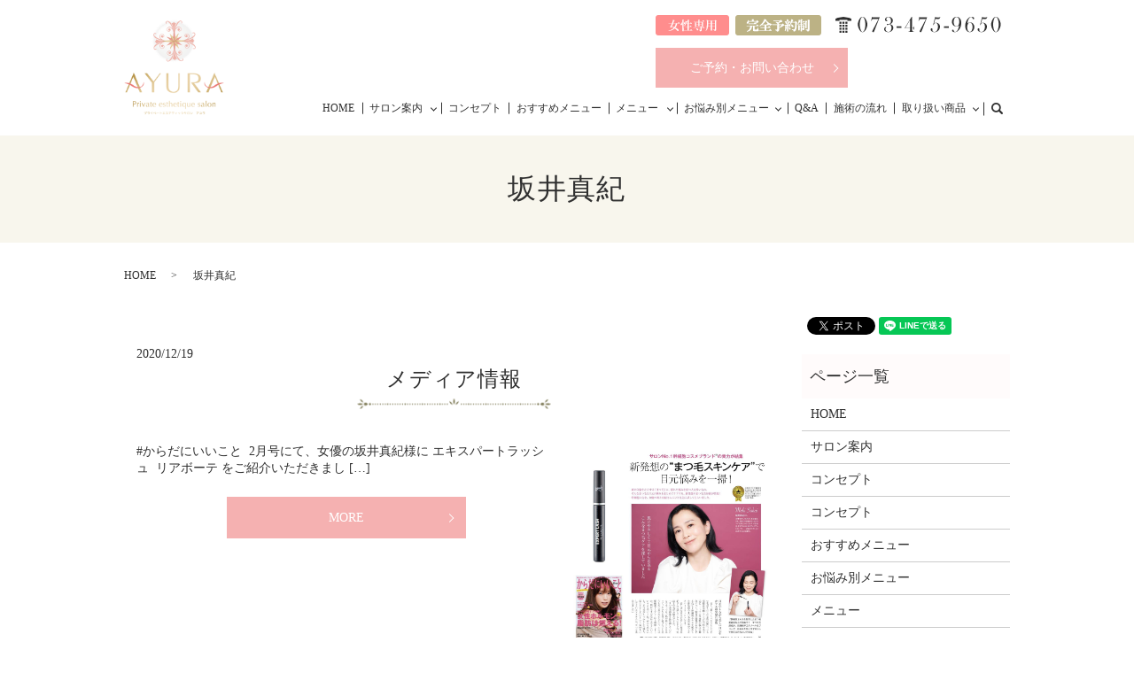

--- FILE ---
content_type: text/html; charset=UTF-8
request_url: https://www.esthe-ayura.com/tag/%E5%9D%82%E4%BA%95%E7%9C%9F%E7%B4%80
body_size: 6321
content:

<!DOCTYPE HTML>
<html lang="ja">
<head prefix="og: http://ogp.me/ns# fb: http://ogp.me/ns/fb# article: http://ogp.me/ns/article#">
  <meta charset="utf-8">
  <meta http-equiv="X-UA-Compatible" content="IE=edge,chrome=1">
  <meta name="viewport" content="width=device-width, initial-scale=1">
  <meta name="thumbnail" content="https://www.esthe-ayura.com/wp-content/uploads/image0814.jpg" />
  <!--
  <PageMap>
    <DataObject type="thumbnail">
      <Attribute name="src" value="https://www.esthe-ayura.com/wp-content/uploads/image0814.jpg"/>
      <Attribute name="width" value="1000"/>
      <Attribute name="height" value="468"/>
    </DataObject>
  </PageMap>
  -->
  <title>坂井真紀</title>
  
<!-- All In One SEO Pack 3.6.2ob_start_detected [-1,-1] -->

<meta name="keywords"  content="メディア掲載,モデル,リアボーテ,リアムール,坂井真紀,美肌再生" />

<script type="application/ld+json" class="aioseop-schema">{"@context":"https://schema.org","@graph":[{"@type":"Organization","@id":"https://www.esthe-ayura.com/#organization","url":"https://www.esthe-ayura.com/","name":"Private esthetique salon AYURA","sameAs":[]},{"@type":"WebSite","@id":"https://www.esthe-ayura.com/#website","url":"https://www.esthe-ayura.com/","name":"Private esthetique salon AYURA","publisher":{"@id":"https://www.esthe-ayura.com/#organization"}},{"@type":"CollectionPage","@id":"https://www.esthe-ayura.com/tag/%e5%9d%82%e4%ba%95%e7%9c%9f%e7%b4%80#collectionpage","url":"https://www.esthe-ayura.com/tag/%e5%9d%82%e4%ba%95%e7%9c%9f%e7%b4%80","inLanguage":"ja","name":"坂井真紀","isPartOf":{"@id":"https://www.esthe-ayura.com/#website"},"breadcrumb":{"@id":"https://www.esthe-ayura.com/tag/%e5%9d%82%e4%ba%95%e7%9c%9f%e7%b4%80#breadcrumblist"}},{"@type":"BreadcrumbList","@id":"https://www.esthe-ayura.com/tag/%e5%9d%82%e4%ba%95%e7%9c%9f%e7%b4%80#breadcrumblist","itemListElement":[{"@type":"ListItem","position":1,"item":{"@type":"WebPage","@id":"https://www.esthe-ayura.com/","url":"https://www.esthe-ayura.com/","name":"Private esthetique salon AYURA"}},{"@type":"ListItem","position":2,"item":{"@type":"WebPage","@id":"https://www.esthe-ayura.com/tag/%e5%9d%82%e4%ba%95%e7%9c%9f%e7%b4%80","url":"https://www.esthe-ayura.com/tag/%e5%9d%82%e4%ba%95%e7%9c%9f%e7%b4%80","name":"坂井真紀"}}]}]}</script>
<link rel="canonical" href="https://www.esthe-ayura.com/tag/%e5%9d%82%e4%ba%95%e7%9c%9f%e7%b4%80" />
<!-- All In One SEO Pack -->
<link rel="alternate" type="application/rss+xml" title="Private esthetique salon AYURA &raquo; 坂井真紀 タグのフィード" href="https://www.esthe-ayura.com/tag/%e5%9d%82%e4%ba%95%e7%9c%9f%e7%b4%80/feed" />
<link rel='stylesheet' id='wp-block-library-css'  href='https://www.esthe-ayura.com/wp-includes/css/dist/block-library/style.min.css?ver=5.2.21' type='text/css' media='all' />
<link rel='stylesheet' id='contact-form-7-css'  href='https://www.esthe-ayura.com/wp-content/plugins/contact-form-7/includes/css/styles.css?ver=5.1.4' type='text/css' media='all' />
<script type='text/javascript' src='https://www.esthe-ayura.com/wp-content/themes/esthe-ayura.com_theme/assets/js/vendor/jquery.min.js?ver=5.2.21'></script>
<style>.gallery .gallery-item img { width: auto; height: auto; }</style>		<style type="text/css" id="wp-custom-css">
			.contact01_button a{
        max-width: 500px !important;
        width: 100% !important;
        padding: 1.5em 0 !important;
      }
.table_price_textrignt td:not(:first-child){
	text-align:right !important;
}
.td_text_right td{
	text-align:right !important;
}
.h3_text_left h3{
	text-align:left !important;
}

body:not(.home) h2{
	padding-bottom: .7em !important;
    background-position: bottom !important;
}
.qa .answer {
    padding: 0 1em!important;
}		</style>
		  <link href="https://fonts.googleapis.com/css?family=Noto+Sans+JP:400,700&amp;subset=japanese" rel="stylesheet" />
  <link href="https://www.esthe-ayura.com/wp-content/themes/esthe-ayura.com_theme/assets/css/main.css?1768964822" rel="stylesheet" >
  <script src="https://www.esthe-ayura.com/wp-content/themes/esthe-ayura.com_theme/assets/js/vendor/respond.min.js"></script>
  <script type="application/ld+json">
  {
    "@context": "http://schema.org",
    "@type": "BreadcrumbList",
    "itemListElement":
    [
      {
      "@type": "ListItem",
      "position": 1,
      "item":
      {
        "@id": "https://www.esthe-ayura.com/",
        "name": "Private esthetique salon AYURA"
      }
    },
{
      "@type": "ListItem",
      "position": 2,
      "item":
      {
        "@id": "https://www.esthe-ayura.com/tag/%E5%9D%82%E4%BA%95%E7%9C%9F%E7%B4%80/",
        "name": "坂井真紀"
      }
    }    ]
  }
  </script>


  <script type="application/ld+json">
  {
    "@context": "http://schema.org/",
    "@type": "DaySpa",
    "name": "Private esthetique salon AYURA",
    "address": "〒640-8323 和歌山県和歌山市太田696-7",
    "telephone": "073-475-9650",
    "faxNumber": "",
    "url": "https://www.esthe-ayura.com",
    "email": "info@esthe-ayura.com",
    "image": "https://www.esthe-ayura.com/wp-content/uploads/logo_ogp.jpg",
    "logo": "https://www.esthe-ayura.com/wp-content/uploads/logo_org.png"
  }
  </script>
</head>
<body class="scrollTop">

  <div id="fb-root"></div>
  <script>(function(d, s, id) {
    var js, fjs = d.getElementsByTagName(s)[0];
    if (d.getElementById(id)) return;
    js = d.createElement(s); js.id = id;
    js.src = 'https://connect.facebook.net/ja_JP/sdk.js#xfbml=1&version=v2.12';
    fjs.parentNode.insertBefore(js, fjs);
  }(document, 'script', 'facebook-jssdk'));</script>

  <header>
    <div class="primary_header">
      <div class="container">
        <div class="row">
                    <div class="title">
                          <a href="https://www.esthe-ayura.com/">
                <object type="image/svg+xml" data="/wp-content/uploads/logo.svg" alt="Private esthetique salon AYURA"></object>
              </a>
                      </div>
          <nav class="global_nav"><ul><li><a href="https://www.esthe-ayura.com/">HOME</a></li>
<li class="has_under"><a href="https://www.esthe-ayura.com/salon">サロン案内</a>
<ul class="sub-menu">
	<li><a href="http://s10300191000001.c18.hpms1.jp/salon">ご挨拶</a></li>
	<li><a href="/salon#a02">サロン概要</a></li>
	<li><a href="/salon#a01">スタッフ</a></li>
</ul>
</li>
<li><a href="https://www.esthe-ayura.com/concept">コンセプト</a></li>
<li><a href="https://www.esthe-ayura.com/special">おすすめメニュー</a></li>
<li class="has_under"><a href="https://www.esthe-ayura.com/menu">メニュー</a>
<ul class="sub-menu">
	<li><a href="/menu#a01">フェイシャル</a></li>
	<li><a href="/menu#a02">ボディ</a></li>
	<li><a href="/menu#a03">脱毛</a></li>
	<li><a href="/menu/#a04">ブライダルエステ</a></li>
	<li><a href="/menu#a05">アイラッシュ</a></li>
</ul>
</li>
<li class="has_under"><a href="https://www.esthe-ayura.com/menu01">お悩み別メニュー</a>
<ul class="sub-menu">
	<li><a href="/menu01#a06">シミ・くすみ・そばかす・肝斑・色素沈着</a></li>
	<li><a href="/menu01#a07">乾燥肌・敏感肌・赤ら顔・アトピー肌</a></li>
	<li><a href="/menu01#a08">毛穴汚れ</a></li>
	<li><a href="/menu01#a09">ニキビ・皮脂肌</a></li>
	<li><a href="/menu01#a10">シワ・たるみ</a></li>
</ul>
</li>
<li><a href="https://www.esthe-ayura.com/qa">Q&#038;A</a></li>
<li><a href="https://www.esthe-ayura.com/flow">施術の流れ</a></li>
<li class="has_under"><a href="#">取り扱い商品</a>
<ul class="sub-menu">
	<li><a href="https://www.esthe-ayura.com/product01">RE L&#8217;ABEAUTE</a></li>
	<li><a href="https://www.esthe-ayura.com/product10">RE L’ABEAUTE GRAN SKIN</a></li>
	<li><a href="https://www.esthe-ayura.com/product10-2">RE L’ABEAUTE Che’Rie SKIN</a></li>
	<li><a href="https://www.esthe-ayura.com/product02">RE L&#8217;AMOUR</a></li>
	<li><a href="https://www.esthe-ayura.com/product04">CHARMME BEAU</a></li>
	<li><a href="https://www.esthe-ayura.com/product05">Exuviance</a></li>
	<li><a href="https://www.esthe-ayura.com/product06">PAUL SCERRI</a></li>
	<li><a href="https://www.esthe-ayura.com/product07">Esthe Pro Labo</a></li>
	<li><a href="https://www.esthe-ayura.com/product08">Lip addict</a></li>
	<li><a href="https://www.esthe-ayura.com/product09">魔法のダイエット</a></li>
	<li><a href="https://www.esthe-ayura.com/product11">shiall</a></li>
</ul>
</li>

                <li class="gnav_search">
                  <a href="#">search</a>
  <div class="epress_search">
    <form method="get" action="https://www.esthe-ayura.com/">
      <input type="text" placeholder="" class="text" name="s" autocomplete="off" value="">
      <input type="submit" value="Search" class="submit">
    </form>
  </div>
  </li>
              </ul>
              <div class="menu_icon">
                <a href="#menu"><span>メニュー開閉</span></a>
              </div></nav>			      <div class="hdr_info_wrap">
              <div class="hdr_info">
                <p>
                  <img src="/wp-content/uploads/hdr_tel.png" alt="073-475-9650">
                </p>
                <ul><li class="more"><a href="/contact" class="add_arrow">ご予約・お問い合わせ</a>
                  </li>
                </ul>
              </div>
            </div>
            <div class="sp_tel sp-only02">
                         <ul>
                           <li>
                             <a href="tel:0734759650"><img src="/wp-content/uploads/sp_tel.png" alt="0734759650"></a>
                           </li>
                           <li>
                             <a href="/contact" target="_blank"><img src="/wp-content/uploads/sp_mail.png" alt="お問い合わせ"></a>
                           </li>
                         </ul>
                       </div>
        </div>
      </div>
    </div>
  </header>

  <main>
              <h1 class="wow" style="">
      坂井真紀            </h1>

    
    <div class="bread_wrap">
      <div class="container gutters">
        <div class="row bread">
              <ul class="col span_12">
              <li><a href="https://www.esthe-ayura.com">HOME</a></li>
                      <li>坂井真紀</li>
                  </ul>
          </div>
      </div>
    </div>
    <section>
      <div class="container gutters">
        <div class="row">
                    <div class="col span_9 column_main">
                              <article class="row article_list reverse">
        <div class="col span_12">
          <div class="article_date">
            <p>2020/12/19</p>
          </div>
          <h2 class="wow">
            <a href="https://www.esthe-ayura.com/blog/2532">メディア情報</a>
          </h2>
        </div>
        <div class="col span_4">
          <figure><img src="/wp-content/uploads/o1080108014868723386.jpg"  alt="メディア情報" srcset="https://www.esthe-ayura.com/wp-content/uploads/o1080108014868723386.jpg 800w, https://www.esthe-ayura.com/wp-content/uploads/o1080108014868723386-150x150.jpg 150w, https://www.esthe-ayura.com/wp-content/uploads/o1080108014868723386-300x300.jpg 300w, https://www.esthe-ayura.com/wp-content/uploads/o1080108014868723386-768x768.jpg 768w" sizes="(max-width: 800px) 100vw, 800px" /></figure>
        </div>
        <div class="col span_8 article_list_content">
          #からだにいいこと  2月号にて、女優の坂井真紀様に エキスパートラッシュ  リアボーテ をご紹介いただきまし [&hellip;]          <div class="article_button">
            <p class="more"><a href="https://www.esthe-ayura.com/blog/2532" class="add_arrow">MORE</a></p>
          </div>
        </div>
      </article>
      
            </div>
          <div class="col span_3 column_sub">
            <div>
<style>
.share_button {
  letter-spacing: -.40em;
  padding-top: 30px;
  margin-bottom: 7%;
}
.share_button > * {
  letter-spacing: normal;
  vertical-align: bottom;
  margin:0 2px;
}
.column_sub .share_button {
  margin-top: 0;
  padding-top: 0;
}
</style>
  <div class="container share_button">
    <!-- Facebook -->
    <div class="fb-share-button" data-href="https://www.esthe-ayura.com/tag/%E5%9D%82%E4%BA%95%E7%9C%9F%E7%B4%80" data-layout="button" data-size="small" data-mobile-iframe="false"><a class="fb-xfbml-parse-ignore" target="_blank" href="https://www.facebook.com/sharer/sharer.php?u=http%3A%2F%2Fwww.%2F&amp;src=sdkpreparse">シェア</a></div>
    <!-- Twitter -->
    <a href="https://twitter.com/share" class="twitter-share-button" data-lang="ja">ツイート</a>
    <script>!function(d,s,id){var js,fjs=d.getElementsByTagName(s)[0],p=/^http:/.test(d.location)?'http':'https';if(!d.getElementById(id)){js=d.createElement(s);js.id=id;js.src=p+'://platform.twitter.com/widgets.js';fjs.parentNode.insertBefore(js,fjs);}}(document,'script','twitter-wjs');</script>
    <!-- LINE -->
    <div class="line-it-button" data-lang="ja" data-type="share-a" data-url="https://www.esthe-ayura.com/tag/%E5%9D%82%E4%BA%95%E7%9C%9F%E7%B4%80" style="display: none;"></div>
    <script src="https://d.line-scdn.net/r/web/social-plugin/js/thirdparty/loader.min.js" async="async" defer="defer"></script>
  </div>
</div>
<div class="sidebar">
  <div class="widget_wrap"><p class="widget_header">ページ一覧</p>		<ul>
			<li class="page_item page-item-10"><a href="https://www.esthe-ayura.com/">HOME</a></li>
<li class="page_item page-item-41"><a href="https://www.esthe-ayura.com/salon">サロン案内</a></li>
<li class="page_item page-item-14"><a href="https://www.esthe-ayura.com/concept">コンセプト</a></li>
<li class="page_item page-item-3051"><a href="https://www.esthe-ayura.com/%e3%82%b3%e3%83%b3%e3%82%bb%e3%83%97%e3%83%88">コンセプト</a></li>
<li class="page_item page-item-43"><a href="https://www.esthe-ayura.com/special">おすすめメニュー</a></li>
<li class="page_item page-item-538"><a href="https://www.esthe-ayura.com/menu01">お悩み別メニュー</a></li>
<li class="page_item page-item-19"><a href="https://www.esthe-ayura.com/menu">メニュー</a></li>
<li class="page_item page-item-39"><a href="https://www.esthe-ayura.com/qa">Q&#038;A</a></li>
<li class="page_item page-item-16"><a href="https://www.esthe-ayura.com/flow">施術の流れ</a></li>
<li class="page_item page-item-21"><a href="https://www.esthe-ayura.com/product01">RE L&#8217;ABEAUTE</a></li>
<li class="page_item page-item-1179"><a href="https://www.esthe-ayura.com/product10">RE L’ABEAUTE GRAN SKIN</a></li>
<li class="page_item page-item-23"><a href="https://www.esthe-ayura.com/product02">RE L&#8217;AMOUR</a></li>
<li class="page_item page-item-25"><a href="https://www.esthe-ayura.com/product03">ACCLAIM</a></li>
<li class="page_item page-item-27"><a href="https://www.esthe-ayura.com/product04">CHARMME BEAU</a></li>
<li class="page_item page-item-2949"><a href="https://www.esthe-ayura.com/product10-2">RE L’ABEAUTE Che’Rie SKIN</a></li>
<li class="page_item page-item-29"><a href="https://www.esthe-ayura.com/product05">Exuviance</a></li>
<li class="page_item page-item-31"><a href="https://www.esthe-ayura.com/product06">PAUL SCERRI</a></li>
<li class="page_item page-item-33"><a href="https://www.esthe-ayura.com/product07">Esthe Pro Labo</a></li>
<li class="page_item page-item-35"><a href="https://www.esthe-ayura.com/product08">Lip addict</a></li>
<li class="page_item page-item-37"><a href="https://www.esthe-ayura.com/product09">魔法のダイエット</a></li>
<li class="page_item page-item-3068"><a href="https://www.esthe-ayura.com/product11">shiall</a></li>
<li class="page_item page-item-45"><a href="https://www.esthe-ayura.com/contact01">商品購入フォーム</a></li>
<li class="page_item page-item-8"><a href="https://www.esthe-ayura.com/contact">ご予約・お問い合わせ</a></li>
<li class="page_item page-item-11"><a href="https://www.esthe-ayura.com/policy">プライバシーポリシー</a></li>
<li class="page_item page-item-12"><a href="https://www.esthe-ayura.com/sitemap">サイトマップ</a></li>
		</ul>
			</div><div class="widget_wrap"><p class="widget_header">カテゴリー</p>		<ul>
				<li class="cat-item cat-item-3"><a href="https://www.esthe-ayura.com/category/blog" title="和歌山県和歌山市にある「プライベートエステティックサロンアユラ」のブログです。ケアやサロンについての様々な情報を発信していきます。ビフォー＆アフターなども掲載しておりますので、是非参考にご覧ください。">BLOG</a>
</li>
	<li class="cat-item cat-item-2"><a href="https://www.esthe-ayura.com/category/news">お知らせ</a>
</li>
	<li class="cat-item cat-item-10"><a href="https://www.esthe-ayura.com/category/media" title="和歌山県和歌山市にある「プライベートエステティックサロンアユラ」は、ひとりでも多くのお客様に満足していただけるよう納得していただけるサービスのご提供に努めております。これまで、全国紙「美人百花」や「JJ」にてご紹介いただきました。是非、ご覧ください。">メディア掲載情報</a>
</li>
		</ul>
			</div>		<div class="widget_wrap">		<p class="widget_header">最近の投稿</p>		<ul>
											<li>
					<a href="https://www.esthe-ayura.com/blog/3529">「和歌山で長年のシミ改善ならAYURA｜色素沈着・シミケアエステ」</a>
									</li>
											<li>
					<a href="https://www.esthe-ayura.com/blog/3526">和歌山市エステ｜シミ・くすみ改善に人気のヴィータ導入美白ケア</a>
									</li>
											<li>
					<a href="https://www.esthe-ayura.com/blog/3523">和歌山ポールシェリー　足の浮腫みとりスッキリ軽い</a>
									</li>
											<li>
					<a href="https://www.esthe-ayura.com/blog/3520">和歌山エステAYURA ほうれい線　たるみ改善</a>
									</li>
											<li>
					<a href="https://www.esthe-ayura.com/blog/3517">和歌山エステ　お肌が動き出す　トーンアップで透明感アップ</a>
									</li>
					</ul>
		</div>1</div>
          </div>
                  </div>
      </div>
    </section>
	    <section class="front-sec-contact mb0">
  <div class="container gutters">
    <h2>CONTACT<span>ご予約・お問い合わせ</span></h2>
    <div class="row">
      <div class="col span_4">
        <h3>TEL</h3>
        <div class="outer">
          <div class="inner">
            <p class="tel"><a href="tel:0734759650"> <img src="/wp-content/uploads/top_tel.png" alt="0734759650" /> </a></p>
            <p class="text-center">〒640-8323<br />和歌山県和歌山市太田696-7<br />営業時間 11:00～19:00<br />定休日 日曜日・第3月曜日</p>
            <figure>
              <a href="https://lin.ee/rIIFuxf" target="_blank">
                <img src="/wp-content/uploads/bnr_line.png" alt="LINE公式アカウント">
              </a>
              <figcaption class="text-center text-small">LINEでのお問い合わせは<br>こちらからどうぞ。</figcaption>
            </figure>
          </div>
        </div>
      </div>
      <div class="col span_4">
        <h3>MAIL</h3>
        <div class="outer">
          <div class="inner">
            <p class="more"><a href="/contact" class="add_arrow">ご予約・お問い合わせフォーム</a></p>
             <p class="more"><a href="/contact01" class="add_arrow">商品購入フォーム</a></p>
            <p class="hp">
              <a href="https://beauty.hotpepper.jp/kr/slnH000327097" target="_blank">
                <img src="/wp-content/uploads/top_hpb.jpg" alt="hotpepperbeauty">
              </a>
            </p>
          </div>
        </div>
      </div>
      <div class="col span_4">
        <h3>SNS</h3>
        <div class="outer">
          <div class="inner">
            <p class="sns">
              <a href="https://www.facebook.com/PrivateesthetiquesalonAyura?fref=ts" target="_blank">
                <img src="/wp-content/uploads/bnr_facebook.png" alt="facebook">
              </a>
            </p>
            <p class="sns">
              <a href="https://www.instagram.com/esthe_ayura" target="_blank">
                <img src="/wp-content/uploads/bnr_insta.png" alt="instagram">
              </a>
            </p>
            <p class="sns">
              <a href="https://twitter.com/estheayura" target="_blank">
                <img src="/wp-content/uploads/bnr_twitter.png" alt="twitter">
              </a>
            </p>
          </div>
        </div>
      </div>
    </div>
  </div>
</section>
  </main>
<footer>    <div class="footer_nav_wrap">
      <div class="container">
        <div class="row">
        <nav class="col span_12 pc-only"><ul><li><a href="https://www.esthe-ayura.com/">HOME</a></li>
<li><a href="https://www.esthe-ayura.com/contact01">商品購入フォーム</a></li>
<li><a href="https://www.esthe-ayura.com/contact">ご予約・お問い合わせ</a></li>
<li><a href="https://www.esthe-ayura.com/policy">プライバシーポリシー</a></li>
<li><a href="https://www.esthe-ayura.com/sitemap">サイトマップ</a></li>
</ul></nav>        </div>
      </div>
    </div>
    <div class="footer_copyright_wrap">
      <div class="container">
        <div class="row">
          <div class="col span_12">
            <p>Copyright &copy; Private esthetique salon AYURA All Rights Reserved.<br>
              【掲載の記事・写真・イラストなどの無断複写・転載を禁じます】</p>
          </div>
        </div>
      </div>
    </div>
    <p class="pagetop"><a href="#top"></a></p>
	  <div class="fix_sp_menu">
  <ul>
    <li>
      <a href="tel:073-475-9650">
        <figure>
          <img src="/wp-content/uploads/sp_tel02.png" alt="073-475-9650">
        </figure>
        <span>TEL</span>
        <!-- <p>お電話でのお問い合わせはこちら</p> -->
      </a>
  </li>
  <li>
    <a  href="/contact01">
<p class="text-center text-large">商品購入フォーム</p>
    </a>
</li>
  </ul>
</div>

  </footer>

  <script src="https://www.esthe-ayura.com/wp-content/themes/esthe-ayura.com_theme/assets/js/vendor/bundle.js"></script>
  <script src="https://www.esthe-ayura.com/wp-content/themes/esthe-ayura.com_theme/assets/js/main.js?"></script>

  <script type='text/javascript'>
/* <![CDATA[ */
var wpcf7 = {"apiSettings":{"root":"https:\/\/www.esthe-ayura.com\/wp-json\/contact-form-7\/v1","namespace":"contact-form-7\/v1"}};
/* ]]> */
</script>
<script type='text/javascript' src='https://www.esthe-ayura.com/wp-content/plugins/contact-form-7/includes/js/scripts.js?ver=5.1.4'></script>
</body>
</html><!-- WP Fastest Cache file was created in 0.58187484741211 seconds, on 21-01-26 12:07:02 --><!-- via php -->